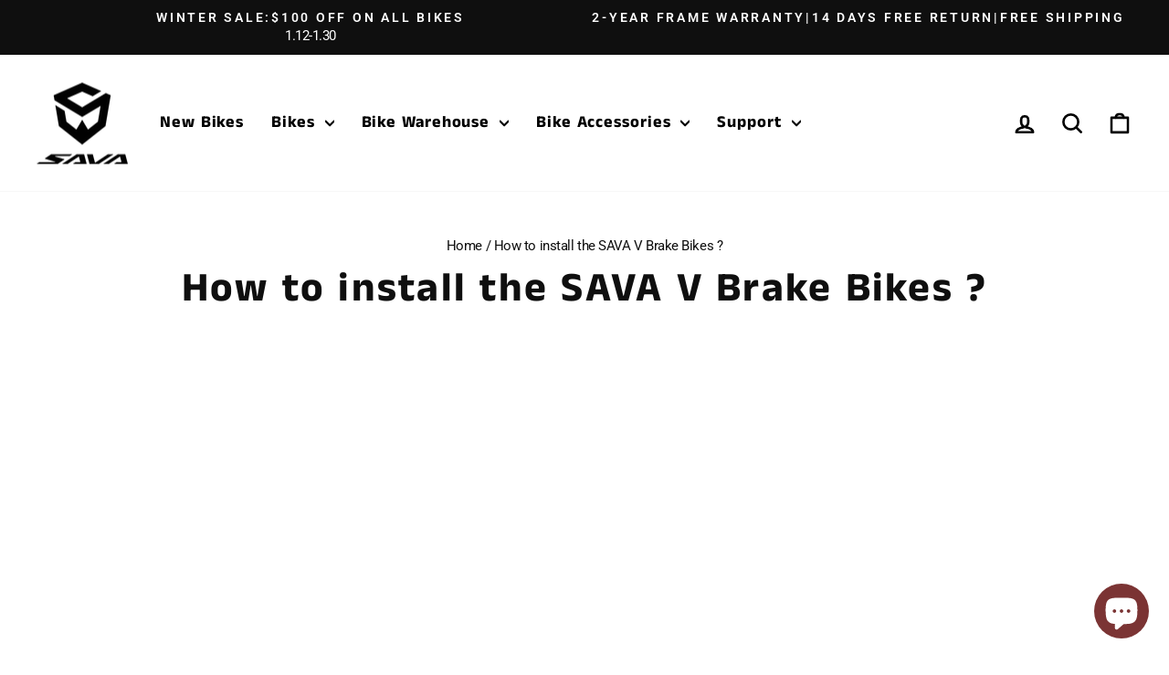

--- FILE ---
content_type: text/css
request_url: https://savadeck-bike.com/cdn/shop/t/55/assets/common-media.css?v=113448130607500395631741917311
body_size: -86
content:
.common-media-item .video-box{line-height:0}.common-featured-item{flex:1}.common-media-item .section-logo{display:flex;align-items:center;font-size:1.875vw}.common-media-item .custom_html_box{margin-top:24px}.common-media-item .section-logo img{max-width:170px;width:8.854vw}.common-media-item .common-header{margin-bottom:4.167vw;position:relative;z-index:1}.common-media-item .section-logo span{margin-left:14px}.common-media-item .bg-text-wrapper{padding:40px 0}@media screen and (max-width: 999px){.common-subtitle{font-size:14px}}.common-media-btn{font-family:OPPOSans-M;font-size:1.25vw;font-weight:400}@media screen and (min-width: 1921px){.common-media-btn{font-size:18px}}@media screen and (max-width: 999px){.common-media-btn{font-size:12px}}.common-media-item .container{height:100%}.common-media-item .prtext-wrapper .hero__text-content{display:table-cell;padding-left:0;padding-right:0}.common-media-item{position:relative}.prtext-wrapper{position:absolute;z-index:6;top:0;left:0;width:100%;height:100%}.bg-text-table-wrapper{display:table;width:100%;height:100%}.pbir-item .wrapper .hero__text-content{padding:40px 0}.bg-text-container{top:0;left:0;width:100%;height:100%;z-index:8}.bg-text-container .wrapper{height:100%}.hero__text-content.horizontal-center .bg-text-wrapper-inner{margin:0 auto}.vertical-top.hero__text-content{vertical-align:top}.hero__text-content.horizontal-left{text-align:left}.hero__text-content.vertical-top{vertical-align:top}.hero__text-content.vertical-bottom{vertical-align:bottom}.hero__text-content.horizontal-center{text-align:center}.hero__text-content.horizontal-right{text-align:right}.hero__text-content.vertical-center{vertical-align:middle}.hero__text-content.vertical-center .hero__subtitle{margin-right:0}.hero__text-content.vertical-center .hero__link{display:block}.hero__text-content.horizontal-center .section-logo{justify-content:center}.hero__text-content.horizontal-left .section-logo{justify-content:flex-start}.hero__text-content.horizontal-right .section-logo{justify-content:flex-end}.subtitle:not(.is-spaced)+.title{margin-top:0}.product-feature-content h2{margin-bottom:1.5625vw}@media only screen and (min-width:590px) and (max-width:999px){.common-full-pad{padding-left:0!important;padding-right:0!important}}@media only screen and (max-width:589px){.common-full-mb{padding-left:0!important;padding-right:0!important}.hero__text-content.vertical-center .hero__link{margin-top:0}.hero__text-content.mb-vertical-center{vertical-align:middle}.hero__text-content.mb-vertical-center .hero__subtitle{margin-right:0}.hero__text-content.mb-vertical-center .hero__link{display:block}.hero__text-content.mb-vertical-top{vertical-align:top}.hero__text-content.mb-vertical-bottom{vertical-align:bottom}.hero__text-content.mb-horizontal-left{text-align:left}.hero__text-content.mb-horizontal-center{text-align:center}.hero__text-content.mb-horizontal-right{text-align:right}}.common-media-item .common-title+.common-subtitle{margin-top:10px}.common-media-item .prtext-wrapper .hero__text-content.horizontal-right .bg-text-wrapper-inner{margin-left:auto}.common-media-item .prtext-wrapper .hero__text-content.horizontal-center .bg-text-wrapper-inner{margin:0 auto}.common-media-item .prtext-wrapper .hero__text-content.horizontal-right .common-title{margin-left:auto}.common-media-item .prtext-wrapper .hero__text-content.horizontal-right .common-title:after{left:unset;right:0}@media screen and (max-width:589px){.common-media-item .bg-text-wrapper{padding:32px 0}.slideshow__text-wrapper.banner__content-mb--top-center .slideshow__text.banner__box,.slideshow__text-wrapper.banner__content-mb--top-left .slideshow__text.banner__box,.slideshow__text-wrapper.banner__content-mb--top-right .slideshow__text.banner__box{justify-content:flex-start}.slideshow__text-wrapper.banner__content-mb--bottom-center .slideshow__text.banner__box,.slideshow__text-wrapper.banner__content-mb--bottom-left .slideshow__text.banner__box,.slideshow__text-wrapper.banner__content-mb--bottom-right .slideshow__text.banner__box{justify-content:flex-end}}
/*# sourceMappingURL=/cdn/shop/t/55/assets/common-media.css.map?v=113448130607500395631741917311 */
